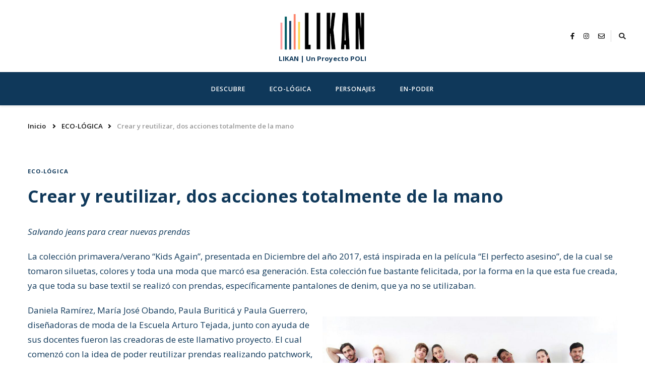

--- FILE ---
content_type: text/html; charset=UTF-8
request_url: https://likan.poligran.edu.co/crear-y-reutilizar-dos-acciones-totalmente-de-la-mano/
body_size: 11324
content:
    <!DOCTYPE html>
    <html lang="es">
    <head itemscope itemtype="http://schema.org/WebSite">
	    <meta charset="UTF-8">
    <meta name="viewport" content="width=device-width, initial-scale=1">
    <link rel="profile" href="http://gmpg.org/xfn/11">
    <title>Crear y reutilizar, dos acciones totalmente de la mano</title>
<meta name='robots' content='max-image-preview:large' />
	<style>img:is([sizes="auto" i], [sizes^="auto," i]) { contain-intrinsic-size: 3000px 1500px }</style>
	<link rel='dns-prefetch' href='//fonts.googleapis.com' />
<link rel="alternate" type="application/rss+xml" title=" &raquo; Feed" href="https://likan.poligran.edu.co/feed/" />
<link rel="alternate" type="application/rss+xml" title=" &raquo; Feed de los comentarios" href="https://likan.poligran.edu.co/comments/feed/" />
<link rel="alternate" type="application/rss+xml" title=" &raquo; Comentario Crear y reutilizar, dos acciones totalmente de la mano del feed" href="https://likan.poligran.edu.co/crear-y-reutilizar-dos-acciones-totalmente-de-la-mano/feed/" />
<script type="text/javascript">
/* <![CDATA[ */
window._wpemojiSettings = {"baseUrl":"https:\/\/s.w.org\/images\/core\/emoji\/16.0.1\/72x72\/","ext":".png","svgUrl":"https:\/\/s.w.org\/images\/core\/emoji\/16.0.1\/svg\/","svgExt":".svg","source":{"concatemoji":"https:\/\/likan.poligran.edu.co\/wp-includes\/js\/wp-emoji-release.min.js?ver=6.8.3"}};
/*! This file is auto-generated */
!function(s,n){var o,i,e;function c(e){try{var t={supportTests:e,timestamp:(new Date).valueOf()};sessionStorage.setItem(o,JSON.stringify(t))}catch(e){}}function p(e,t,n){e.clearRect(0,0,e.canvas.width,e.canvas.height),e.fillText(t,0,0);var t=new Uint32Array(e.getImageData(0,0,e.canvas.width,e.canvas.height).data),a=(e.clearRect(0,0,e.canvas.width,e.canvas.height),e.fillText(n,0,0),new Uint32Array(e.getImageData(0,0,e.canvas.width,e.canvas.height).data));return t.every(function(e,t){return e===a[t]})}function u(e,t){e.clearRect(0,0,e.canvas.width,e.canvas.height),e.fillText(t,0,0);for(var n=e.getImageData(16,16,1,1),a=0;a<n.data.length;a++)if(0!==n.data[a])return!1;return!0}function f(e,t,n,a){switch(t){case"flag":return n(e,"\ud83c\udff3\ufe0f\u200d\u26a7\ufe0f","\ud83c\udff3\ufe0f\u200b\u26a7\ufe0f")?!1:!n(e,"\ud83c\udde8\ud83c\uddf6","\ud83c\udde8\u200b\ud83c\uddf6")&&!n(e,"\ud83c\udff4\udb40\udc67\udb40\udc62\udb40\udc65\udb40\udc6e\udb40\udc67\udb40\udc7f","\ud83c\udff4\u200b\udb40\udc67\u200b\udb40\udc62\u200b\udb40\udc65\u200b\udb40\udc6e\u200b\udb40\udc67\u200b\udb40\udc7f");case"emoji":return!a(e,"\ud83e\udedf")}return!1}function g(e,t,n,a){var r="undefined"!=typeof WorkerGlobalScope&&self instanceof WorkerGlobalScope?new OffscreenCanvas(300,150):s.createElement("canvas"),o=r.getContext("2d",{willReadFrequently:!0}),i=(o.textBaseline="top",o.font="600 32px Arial",{});return e.forEach(function(e){i[e]=t(o,e,n,a)}),i}function t(e){var t=s.createElement("script");t.src=e,t.defer=!0,s.head.appendChild(t)}"undefined"!=typeof Promise&&(o="wpEmojiSettingsSupports",i=["flag","emoji"],n.supports={everything:!0,everythingExceptFlag:!0},e=new Promise(function(e){s.addEventListener("DOMContentLoaded",e,{once:!0})}),new Promise(function(t){var n=function(){try{var e=JSON.parse(sessionStorage.getItem(o));if("object"==typeof e&&"number"==typeof e.timestamp&&(new Date).valueOf()<e.timestamp+604800&&"object"==typeof e.supportTests)return e.supportTests}catch(e){}return null}();if(!n){if("undefined"!=typeof Worker&&"undefined"!=typeof OffscreenCanvas&&"undefined"!=typeof URL&&URL.createObjectURL&&"undefined"!=typeof Blob)try{var e="postMessage("+g.toString()+"("+[JSON.stringify(i),f.toString(),p.toString(),u.toString()].join(",")+"));",a=new Blob([e],{type:"text/javascript"}),r=new Worker(URL.createObjectURL(a),{name:"wpTestEmojiSupports"});return void(r.onmessage=function(e){c(n=e.data),r.terminate(),t(n)})}catch(e){}c(n=g(i,f,p,u))}t(n)}).then(function(e){for(var t in e)n.supports[t]=e[t],n.supports.everything=n.supports.everything&&n.supports[t],"flag"!==t&&(n.supports.everythingExceptFlag=n.supports.everythingExceptFlag&&n.supports[t]);n.supports.everythingExceptFlag=n.supports.everythingExceptFlag&&!n.supports.flag,n.DOMReady=!1,n.readyCallback=function(){n.DOMReady=!0}}).then(function(){return e}).then(function(){var e;n.supports.everything||(n.readyCallback(),(e=n.source||{}).concatemoji?t(e.concatemoji):e.wpemoji&&e.twemoji&&(t(e.twemoji),t(e.wpemoji)))}))}((window,document),window._wpemojiSettings);
/* ]]> */
</script>
<style id='wp-emoji-styles-inline-css' type='text/css'>

	img.wp-smiley, img.emoji {
		display: inline !important;
		border: none !important;
		box-shadow: none !important;
		height: 1em !important;
		width: 1em !important;
		margin: 0 0.07em !important;
		vertical-align: -0.1em !important;
		background: none !important;
		padding: 0 !important;
	}
</style>
<link rel='stylesheet' id='wp-block-library-css' href='https://likan.poligran.edu.co/wp-includes/css/dist/block-library/style.min.css?ver=6.8.3' type='text/css' media='all' />
<style id='classic-theme-styles-inline-css' type='text/css'>
/*! This file is auto-generated */
.wp-block-button__link{color:#fff;background-color:#32373c;border-radius:9999px;box-shadow:none;text-decoration:none;padding:calc(.667em + 2px) calc(1.333em + 2px);font-size:1.125em}.wp-block-file__button{background:#32373c;color:#fff;text-decoration:none}
</style>
<style id='global-styles-inline-css' type='text/css'>
:root{--wp--preset--aspect-ratio--square: 1;--wp--preset--aspect-ratio--4-3: 4/3;--wp--preset--aspect-ratio--3-4: 3/4;--wp--preset--aspect-ratio--3-2: 3/2;--wp--preset--aspect-ratio--2-3: 2/3;--wp--preset--aspect-ratio--16-9: 16/9;--wp--preset--aspect-ratio--9-16: 9/16;--wp--preset--color--black: #000000;--wp--preset--color--cyan-bluish-gray: #abb8c3;--wp--preset--color--white: #ffffff;--wp--preset--color--pale-pink: #f78da7;--wp--preset--color--vivid-red: #cf2e2e;--wp--preset--color--luminous-vivid-orange: #ff6900;--wp--preset--color--luminous-vivid-amber: #fcb900;--wp--preset--color--light-green-cyan: #7bdcb5;--wp--preset--color--vivid-green-cyan: #00d084;--wp--preset--color--pale-cyan-blue: #8ed1fc;--wp--preset--color--vivid-cyan-blue: #0693e3;--wp--preset--color--vivid-purple: #9b51e0;--wp--preset--gradient--vivid-cyan-blue-to-vivid-purple: linear-gradient(135deg,rgba(6,147,227,1) 0%,rgb(155,81,224) 100%);--wp--preset--gradient--light-green-cyan-to-vivid-green-cyan: linear-gradient(135deg,rgb(122,220,180) 0%,rgb(0,208,130) 100%);--wp--preset--gradient--luminous-vivid-amber-to-luminous-vivid-orange: linear-gradient(135deg,rgba(252,185,0,1) 0%,rgba(255,105,0,1) 100%);--wp--preset--gradient--luminous-vivid-orange-to-vivid-red: linear-gradient(135deg,rgba(255,105,0,1) 0%,rgb(207,46,46) 100%);--wp--preset--gradient--very-light-gray-to-cyan-bluish-gray: linear-gradient(135deg,rgb(238,238,238) 0%,rgb(169,184,195) 100%);--wp--preset--gradient--cool-to-warm-spectrum: linear-gradient(135deg,rgb(74,234,220) 0%,rgb(151,120,209) 20%,rgb(207,42,186) 40%,rgb(238,44,130) 60%,rgb(251,105,98) 80%,rgb(254,248,76) 100%);--wp--preset--gradient--blush-light-purple: linear-gradient(135deg,rgb(255,206,236) 0%,rgb(152,150,240) 100%);--wp--preset--gradient--blush-bordeaux: linear-gradient(135deg,rgb(254,205,165) 0%,rgb(254,45,45) 50%,rgb(107,0,62) 100%);--wp--preset--gradient--luminous-dusk: linear-gradient(135deg,rgb(255,203,112) 0%,rgb(199,81,192) 50%,rgb(65,88,208) 100%);--wp--preset--gradient--pale-ocean: linear-gradient(135deg,rgb(255,245,203) 0%,rgb(182,227,212) 50%,rgb(51,167,181) 100%);--wp--preset--gradient--electric-grass: linear-gradient(135deg,rgb(202,248,128) 0%,rgb(113,206,126) 100%);--wp--preset--gradient--midnight: linear-gradient(135deg,rgb(2,3,129) 0%,rgb(40,116,252) 100%);--wp--preset--font-size--small: 13px;--wp--preset--font-size--medium: 20px;--wp--preset--font-size--large: 36px;--wp--preset--font-size--x-large: 42px;--wp--preset--spacing--20: 0.44rem;--wp--preset--spacing--30: 0.67rem;--wp--preset--spacing--40: 1rem;--wp--preset--spacing--50: 1.5rem;--wp--preset--spacing--60: 2.25rem;--wp--preset--spacing--70: 3.38rem;--wp--preset--spacing--80: 5.06rem;--wp--preset--shadow--natural: 6px 6px 9px rgba(0, 0, 0, 0.2);--wp--preset--shadow--deep: 12px 12px 50px rgba(0, 0, 0, 0.4);--wp--preset--shadow--sharp: 6px 6px 0px rgba(0, 0, 0, 0.2);--wp--preset--shadow--outlined: 6px 6px 0px -3px rgba(255, 255, 255, 1), 6px 6px rgba(0, 0, 0, 1);--wp--preset--shadow--crisp: 6px 6px 0px rgba(0, 0, 0, 1);}:where(.is-layout-flex){gap: 0.5em;}:where(.is-layout-grid){gap: 0.5em;}body .is-layout-flex{display: flex;}.is-layout-flex{flex-wrap: wrap;align-items: center;}.is-layout-flex > :is(*, div){margin: 0;}body .is-layout-grid{display: grid;}.is-layout-grid > :is(*, div){margin: 0;}:where(.wp-block-columns.is-layout-flex){gap: 2em;}:where(.wp-block-columns.is-layout-grid){gap: 2em;}:where(.wp-block-post-template.is-layout-flex){gap: 1.25em;}:where(.wp-block-post-template.is-layout-grid){gap: 1.25em;}.has-black-color{color: var(--wp--preset--color--black) !important;}.has-cyan-bluish-gray-color{color: var(--wp--preset--color--cyan-bluish-gray) !important;}.has-white-color{color: var(--wp--preset--color--white) !important;}.has-pale-pink-color{color: var(--wp--preset--color--pale-pink) !important;}.has-vivid-red-color{color: var(--wp--preset--color--vivid-red) !important;}.has-luminous-vivid-orange-color{color: var(--wp--preset--color--luminous-vivid-orange) !important;}.has-luminous-vivid-amber-color{color: var(--wp--preset--color--luminous-vivid-amber) !important;}.has-light-green-cyan-color{color: var(--wp--preset--color--light-green-cyan) !important;}.has-vivid-green-cyan-color{color: var(--wp--preset--color--vivid-green-cyan) !important;}.has-pale-cyan-blue-color{color: var(--wp--preset--color--pale-cyan-blue) !important;}.has-vivid-cyan-blue-color{color: var(--wp--preset--color--vivid-cyan-blue) !important;}.has-vivid-purple-color{color: var(--wp--preset--color--vivid-purple) !important;}.has-black-background-color{background-color: var(--wp--preset--color--black) !important;}.has-cyan-bluish-gray-background-color{background-color: var(--wp--preset--color--cyan-bluish-gray) !important;}.has-white-background-color{background-color: var(--wp--preset--color--white) !important;}.has-pale-pink-background-color{background-color: var(--wp--preset--color--pale-pink) !important;}.has-vivid-red-background-color{background-color: var(--wp--preset--color--vivid-red) !important;}.has-luminous-vivid-orange-background-color{background-color: var(--wp--preset--color--luminous-vivid-orange) !important;}.has-luminous-vivid-amber-background-color{background-color: var(--wp--preset--color--luminous-vivid-amber) !important;}.has-light-green-cyan-background-color{background-color: var(--wp--preset--color--light-green-cyan) !important;}.has-vivid-green-cyan-background-color{background-color: var(--wp--preset--color--vivid-green-cyan) !important;}.has-pale-cyan-blue-background-color{background-color: var(--wp--preset--color--pale-cyan-blue) !important;}.has-vivid-cyan-blue-background-color{background-color: var(--wp--preset--color--vivid-cyan-blue) !important;}.has-vivid-purple-background-color{background-color: var(--wp--preset--color--vivid-purple) !important;}.has-black-border-color{border-color: var(--wp--preset--color--black) !important;}.has-cyan-bluish-gray-border-color{border-color: var(--wp--preset--color--cyan-bluish-gray) !important;}.has-white-border-color{border-color: var(--wp--preset--color--white) !important;}.has-pale-pink-border-color{border-color: var(--wp--preset--color--pale-pink) !important;}.has-vivid-red-border-color{border-color: var(--wp--preset--color--vivid-red) !important;}.has-luminous-vivid-orange-border-color{border-color: var(--wp--preset--color--luminous-vivid-orange) !important;}.has-luminous-vivid-amber-border-color{border-color: var(--wp--preset--color--luminous-vivid-amber) !important;}.has-light-green-cyan-border-color{border-color: var(--wp--preset--color--light-green-cyan) !important;}.has-vivid-green-cyan-border-color{border-color: var(--wp--preset--color--vivid-green-cyan) !important;}.has-pale-cyan-blue-border-color{border-color: var(--wp--preset--color--pale-cyan-blue) !important;}.has-vivid-cyan-blue-border-color{border-color: var(--wp--preset--color--vivid-cyan-blue) !important;}.has-vivid-purple-border-color{border-color: var(--wp--preset--color--vivid-purple) !important;}.has-vivid-cyan-blue-to-vivid-purple-gradient-background{background: var(--wp--preset--gradient--vivid-cyan-blue-to-vivid-purple) !important;}.has-light-green-cyan-to-vivid-green-cyan-gradient-background{background: var(--wp--preset--gradient--light-green-cyan-to-vivid-green-cyan) !important;}.has-luminous-vivid-amber-to-luminous-vivid-orange-gradient-background{background: var(--wp--preset--gradient--luminous-vivid-amber-to-luminous-vivid-orange) !important;}.has-luminous-vivid-orange-to-vivid-red-gradient-background{background: var(--wp--preset--gradient--luminous-vivid-orange-to-vivid-red) !important;}.has-very-light-gray-to-cyan-bluish-gray-gradient-background{background: var(--wp--preset--gradient--very-light-gray-to-cyan-bluish-gray) !important;}.has-cool-to-warm-spectrum-gradient-background{background: var(--wp--preset--gradient--cool-to-warm-spectrum) !important;}.has-blush-light-purple-gradient-background{background: var(--wp--preset--gradient--blush-light-purple) !important;}.has-blush-bordeaux-gradient-background{background: var(--wp--preset--gradient--blush-bordeaux) !important;}.has-luminous-dusk-gradient-background{background: var(--wp--preset--gradient--luminous-dusk) !important;}.has-pale-ocean-gradient-background{background: var(--wp--preset--gradient--pale-ocean) !important;}.has-electric-grass-gradient-background{background: var(--wp--preset--gradient--electric-grass) !important;}.has-midnight-gradient-background{background: var(--wp--preset--gradient--midnight) !important;}.has-small-font-size{font-size: var(--wp--preset--font-size--small) !important;}.has-medium-font-size{font-size: var(--wp--preset--font-size--medium) !important;}.has-large-font-size{font-size: var(--wp--preset--font-size--large) !important;}.has-x-large-font-size{font-size: var(--wp--preset--font-size--x-large) !important;}
:where(.wp-block-post-template.is-layout-flex){gap: 1.25em;}:where(.wp-block-post-template.is-layout-grid){gap: 1.25em;}
:where(.wp-block-columns.is-layout-flex){gap: 2em;}:where(.wp-block-columns.is-layout-grid){gap: 2em;}
:root :where(.wp-block-pullquote){font-size: 1.5em;line-height: 1.6;}
</style>
<link rel='stylesheet' id='owl-carousel-css' href='https://likan.poligran.edu.co/wp-content/themes/vilva/css/owl.carousel.min.css?ver=2.3.4' type='text/css' media='all' />
<link rel='stylesheet' id='vilva-google-fonts-css' href='https://fonts.googleapis.com/css?family=Open+Sans%3A300%2C300italic%2Cregular%2Citalic%2C600%2C600italic%2C700%2C700italic%2C800%2C800italic%7CEB+Garamond%3Aregular' type='text/css' media='all' />
<link rel='stylesheet' id='hello-fashion-parent-style-css' href='https://likan.poligran.edu.co/wp-content/themes/vilva/style.css?ver=6.8.3' type='text/css' media='all' />
<link rel='stylesheet' id='animate-css' href='https://likan.poligran.edu.co/wp-content/themes/vilva/css/animate.min.css?ver=3.5.2' type='text/css' media='all' />
<link rel='stylesheet' id='vilva-css' href='https://likan.poligran.edu.co/wp-content/themes/hello-fashion/style.css?ver=1.0.1' type='text/css' media='all' />
<link rel='stylesheet' id='vilva-gutenberg-css' href='https://likan.poligran.edu.co/wp-content/themes/vilva/css/gutenberg.min.css?ver=1.0.1' type='text/css' media='all' />
<script type="text/javascript" src="https://likan.poligran.edu.co/wp-includes/js/jquery/jquery.min.js?ver=3.7.1" id="jquery-core-js"></script>
<script type="text/javascript" src="https://likan.poligran.edu.co/wp-includes/js/jquery/jquery-migrate.min.js?ver=3.4.1" id="jquery-migrate-js"></script>
<link rel="https://api.w.org/" href="https://likan.poligran.edu.co/wp-json/" /><link rel="alternate" title="JSON" type="application/json" href="https://likan.poligran.edu.co/wp-json/wp/v2/posts/857" /><link rel="EditURI" type="application/rsd+xml" title="RSD" href="https://likan.poligran.edu.co/xmlrpc.php?rsd" />
<meta name="generator" content="WordPress 6.8.3" />
<link rel="canonical" href="https://likan.poligran.edu.co/crear-y-reutilizar-dos-acciones-totalmente-de-la-mano/" />
<link rel='shortlink' href='https://likan.poligran.edu.co/?p=857' />
<link rel="alternate" title="oEmbed (JSON)" type="application/json+oembed" href="https://likan.poligran.edu.co/wp-json/oembed/1.0/embed?url=https%3A%2F%2Flikan.poligran.edu.co%2Fcrear-y-reutilizar-dos-acciones-totalmente-de-la-mano%2F" />
<link rel="alternate" title="oEmbed (XML)" type="text/xml+oembed" href="https://likan.poligran.edu.co/wp-json/oembed/1.0/embed?url=https%3A%2F%2Flikan.poligran.edu.co%2Fcrear-y-reutilizar-dos-acciones-totalmente-de-la-mano%2F&#038;format=xml" />
<link rel="pingback" href="https://likan.poligran.edu.co/xmlrpc.php"><script type="application/ld+json">{
    "@context": "http://schema.org",
    "@type": "BlogPosting",
    "mainEntityOfPage": {
        "@type": "WebPage",
        "@id": "https://likan.poligran.edu.co/crear-y-reutilizar-dos-acciones-totalmente-de-la-mano/"
    },
    "headline": "Crear y reutilizar, dos acciones totalmente de la mano",
    "datePublished": "2021-04-27T14:29:05-0500",
    "dateModified": "2023-11-03T08:56:00-0500",
    "author": {
        "@type": "Person",
        "name": "Stefania Ramirez"
    },
    "description": "Salvando jeans para crear nuevas prendasLa colección primavera/verano “Kids Again”, presentada en Diciembre de",
    "image": {
        "@type": "ImageObject",
        "url": "https://likan.poligran.edu.co/wp-content/uploads/2021/04/KIDSAGAIN-A.png",
        "width": 360,
        "height": 450
    },
    "publisher": {
        "@type": "Organization",
        "name": "",
        "description": "LIKAN | Un Proyecto POLI",
        "logo": {
            "@type": "ImageObject",
            "url": "https://likan.poligran.edu.co/wp-content/uploads/2021/03/cropped-likan-136x60.png",
            "width": 136,
            "height": 60
        }
    }
}</script><link rel="icon" href="https://likan.poligran.edu.co/wp-content/uploads/2021/03/cropped-likan-favicon-32x32.png" sizes="32x32" />
<link rel="icon" href="https://likan.poligran.edu.co/wp-content/uploads/2021/03/cropped-likan-favicon-192x192.png" sizes="192x192" />
<link rel="apple-touch-icon" href="https://likan.poligran.edu.co/wp-content/uploads/2021/03/cropped-likan-favicon-180x180.png" />
<meta name="msapplication-TileImage" content="https://likan.poligran.edu.co/wp-content/uploads/2021/03/cropped-likan-favicon-270x270.png" />
<style type='text/css' media='all'>     
    .content-newsletter .blossomthemes-email-newsletter-wrapper.bg-img:after,
    .widget_blossomthemes_email_newsletter_widget .blossomthemes-email-newsletter-wrapper:after{
        background: rgba(15, 56, 90, 0.8);    }
    
    /*Typography*/

    body,
    button,
    input,
    select,
    optgroup,
    textarea{
        font-family : Open Sans;
        font-size   : 17px;        
    }

    :root {
        --primary-font: Open Sans;
        --secondary-font: Open Sans;
        --primary-color: #0f385a;
        --primary-color-rgb: 15, 56, 90;
    }
    
    .site-branding .site-title-wrap .site-title{
        font-size   : 30px;
        font-family : EB Garamond;
        font-weight : 400;
        font-style  : normal;
    }
    
    .site-branding .site-title-wrap .site-title a{
        color: #0f385a;
    }
    
    .custom-logo-link img{
        width: 205px;
        max-width: 100%;
    }

    .comment-body .reply .comment-reply-link:hover:before {
        background-image: url('data:image/svg+xml; utf-8, <svg xmlns="http://www.w3.org/2000/svg" width="18" height="15" viewBox="0 0 18 15"><path d="M934,147.2a11.941,11.941,0,0,1,7.5,3.7,16.063,16.063,0,0,1,3.5,7.3c-2.4-3.4-6.1-5.1-11-5.1v4.1l-7-7,7-7Z" transform="translate(-927 -143.2)" fill="%230f385a"/></svg>');
    }

    .site-header.style-five .header-mid .search-form .search-submit:hover {
        background-image: url('data:image/svg+xml; utf-8, <svg xmlns="http://www.w3.org/2000/svg" viewBox="0 0 512 512"><path fill="%230f385a" d="M508.5 468.9L387.1 347.5c-2.3-2.3-5.3-3.5-8.5-3.5h-13.2c31.5-36.5 50.6-84 50.6-136C416 93.1 322.9 0 208 0S0 93.1 0 208s93.1 208 208 208c52 0 99.5-19.1 136-50.6v13.2c0 3.2 1.3 6.2 3.5 8.5l121.4 121.4c4.7 4.7 12.3 4.7 17 0l22.6-22.6c4.7-4.7 4.7-12.3 0-17zM208 368c-88.4 0-160-71.6-160-160S119.6 48 208 48s160 71.6 160 160-71.6 160-160 160z"></path></svg>');
    }

    .site-header.style-seven .header-bottom .search-form .search-submit:hover {
        background-image: url('data:image/svg+xml; utf-8, <svg xmlns="http://www.w3.org/2000/svg" viewBox="0 0 512 512"><path fill="%230f385a" d="M508.5 468.9L387.1 347.5c-2.3-2.3-5.3-3.5-8.5-3.5h-13.2c31.5-36.5 50.6-84 50.6-136C416 93.1 322.9 0 208 0S0 93.1 0 208s93.1 208 208 208c52 0 99.5-19.1 136-50.6v13.2c0 3.2 1.3 6.2 3.5 8.5l121.4 121.4c4.7 4.7 12.3 4.7 17 0l22.6-22.6c4.7-4.7 4.7-12.3 0-17zM208 368c-88.4 0-160-71.6-160-160S119.6 48 208 48s160 71.6 160 160-71.6 160-160 160z"></path></svg>');
    }

    .site-header.style-fourteen .search-form .search-submit:hover {
        background-image: url('data:image/svg+xml; utf-8, <svg xmlns="http://www.w3.org/2000/svg" viewBox="0 0 512 512"><path fill="%230f385a" d="M508.5 468.9L387.1 347.5c-2.3-2.3-5.3-3.5-8.5-3.5h-13.2c31.5-36.5 50.6-84 50.6-136C416 93.1 322.9 0 208 0S0 93.1 0 208s93.1 208 208 208c52 0 99.5-19.1 136-50.6v13.2c0 3.2 1.3 6.2 3.5 8.5l121.4 121.4c4.7 4.7 12.3 4.7 17 0l22.6-22.6c4.7-4.7 4.7-12.3 0-17zM208 368c-88.4 0-160-71.6-160-160S119.6 48 208 48s160 71.6 160 160-71.6 160-160 160z"></path></svg>');
    }

    .search-results .content-area > .page-header .search-submit:hover {
        background-image: url('data:image/svg+xml; utf-8, <svg xmlns="http://www.w3.org/2000/svg" viewBox="0 0 512 512"><path fill="%230f385a" d="M508.5 468.9L387.1 347.5c-2.3-2.3-5.3-3.5-8.5-3.5h-13.2c31.5-36.5 50.6-84 50.6-136C416 93.1 322.9 0 208 0S0 93.1 0 208s93.1 208 208 208c52 0 99.5-19.1 136-50.6v13.2c0 3.2 1.3 6.2 3.5 8.5l121.4 121.4c4.7 4.7 12.3 4.7 17 0l22.6-22.6c4.7-4.7 4.7-12.3 0-17zM208 368c-88.4 0-160-71.6-160-160S119.6 48 208 48s160 71.6 160 160-71.6 160-160 160z"></path></svg>');
    }
           
    </style>		<style type="text/css" id="wp-custom-css">
			.site-header.style-two .header-bottom {
    background-color: #0F385A;
}
.main-navigation ul li a {
    color: #FFFFFF;
}
.main-navigation .toggle-text {
    color: #FFFFFF;
}
.site-branding .site-title-wrap .site-description {
    color: #0F385A;
	  font-weight: 700
}
.menu-item:hover {
  background-color: #1FB2DE;
	border-radius: 5px;
	box-shadow: 0px 0px 5px 0px rgba(50, 50, 50, 0.75);
}
.toggle-btn .toggle-bar {
    background: rgba(255,255,255,1);
}
.toggle-btn:hover {
    background: rgba(30,180,220,1);
		padding: 10px;
		border-radius: 5px;
}
.main-menu-modal{
		background-color: #0F385A;
		text-aligncenter;
}
.footer-b{
		background-color: #0F385A;	
}
.wp-block-buttons{
		text-align: center;
}
.wp-block-button__link{
		background-color: #EC0677;
		border-radius: 5px;
}
.wp-block-button__link:hover{
		background-color: #1FB2DE;
		box-shadow: 0px 0px 5px 0px rgba(50, 50, 50, 0.75);
		font-weight: 900;
}
.main-navigation ul li:hover > a, .main-navigation ul li.current-menu-item > a, .main-navigation ul li.current_page_item > a, .main-navigation ul li.current-menu-ancestor > a, .main-navigation ul li.current_page_ancestor > a, .main-navigation ul li:hover > .submenu-toggle, .main-navigation ul li.current-menu-item > .submenu-toggle, .main-navigation ul li.current_page_item > .submenu-toggle, .main-navigation ul li.current-menu-ancestor > .submenu-toggle, .main-navigation ul li.current_page_ancestor > .submenu-toggle{
    color: #FFFFFF;
		font-weight: 800;
		text-decoration-line: underline;
}
.page-title{
	display: none;
}
.wp-block-latest-posts__featured-image img {
    height: auto;
    width: auto;
    padding: 10px;
}
.single-style-four .site-main article .post-thumbnail {
    display: none;
}
.single-post .site-main .sticky-meta .article-meta {
    position: sticky;
    top: 20px;
    display: none;
}
.site-banner.style-two .banner-caption .banner-title a{
		text-shadow: 2px 2px 4px #000000;
}
.site-banner .banner-caption .cat-links{
		text-shadow: 2px 2px 4px #000000;
}
.single-style-four .site-main .entry-header .entry-title{
	font-size: 2em;
	color: #0F385A;
}
.site-header.style-two .site-branding {
    justify-content: center;
}
.single-post .site-main .article-meta + .entry-content {
    width: calc(100%);
}
body {
	color: #0F385A;
}
a{
	font-weight: 600;
}
.wp-block-image {
    text-align: center;
}
.btn-center {
		text-align: center;
}		</style>
		</head>

<body class="wp-singular post-template-default single single-post postid-857 single-format-standard wp-custom-logo wp-embed-responsive wp-theme-vilva wp-child-theme-hello-fashion vilva-has-blocks single-style-four full-width" itemscope itemtype="http://schema.org/WebPage">

    <div id="page" class="site">
        <a class="skip-link" href="#content">Saltar al contenido</a>
            <header id="masthead" class="site-header style-two" itemscope itemtype="http://schema.org/WPHeader">
            <div class="header-t">
                <div class="container">
                        
	<nav class="secondary-menu">
                <div class="secondary-menu-list menu-modal cover-modal" data-modal-target-string=".menu-modal">
            <button class="close close-nav-toggle" data-toggle-target=".menu-modal" data-toggle-body-class="showing-menu-modal" aria-expanded="false" data-set-focus=".menu-modal">
                <span class="toggle-bar"></span>
                <span class="toggle-bar"></span>
            </button>
            <div class="mobile-menu" aria-label="Móvil">
                            </div>
        </div>
	</nav>
            <div class="site-branding has-logo-text" itemscope itemtype="http://schema.org/Organization">  
            <div class="site-logo">
                <a href="https://likan.poligran.edu.co/" class="custom-logo-link" rel="home"><img width="300" height="132" src="https://likan.poligran.edu.co/wp-content/uploads/2021/03/cropped-likan.png" class="custom-logo" alt="" decoding="async" srcset="https://likan.poligran.edu.co/wp-content/uploads/2021/03/cropped-likan.png 300w, https://likan.poligran.edu.co/wp-content/uploads/2021/03/cropped-likan-136x60.png 136w" sizes="(max-width: 300px) 100vw, 300px" /></a>            </div>

            <div class="site-title-wrap">                    <p class="site-title" itemprop="name"><a href="https://likan.poligran.edu.co/" rel="home" itemprop="url"></a></p>
                                    <p class="site-description" itemprop="description">LIKAN | Un Proyecto POLI</p>
                </div>        </div>    
                        <div class="right">
                                                    <div class="header-social">
                                    <ul class="social-networks">
    	            <li>
                <a href="https://www.facebook.com/Likan-102396004691350/" target="_blank" rel="nofollow noopener">
                    <i class="fab fa-facebook-f"></i>
                </a>
            </li>    	   
                        <li>
                <a href="https://www.instagram.com/revista.likan/" target="_blank" rel="nofollow noopener">
                    <i class="fab fa-instagram"></i>
                </a>
            </li>    	   
                        <li>
                <a href="/cdn-cgi/l/email-protection#c5a9acaea4ab85b5aaa9aca2b7a4abeba0a1b0eba6aa" target="_blank" rel="nofollow noopener">
                    <i class="far fa-envelope"></i>
                </a>
            </li>    	   
            	</ul>
                                </div><!-- .header-social -->
                                                                            <div class="header-search">                
                                <button class="search-toggle" data-toggle-target=".search-modal" data-toggle-body-class="showing-search-modal" data-set-focus=".search-modal .search-field" aria-expanded="false">
                                    <i class="fas fa-search"></i>
                                </button>
                                <div class="header-search-wrap search-modal cover-modal" data-modal-target-string=".search-modal">
                                    <div class="header-search-inner-wrap">
                                        <form role="search" method="get" class="search-form" action="https://likan.poligran.edu.co/">
                    <label>
                        <span class="screen-reader-text">¿Buscas algo?
                        </span>
                        <input type="search" class="search-field" placeholder="Escribe y presiona Enter&hellip;" value="" name="s" />
                    </label>                
                    <input type="submit" id="submit-field" class="search-submit" value="Buscar" />
                </form>                                        <button class="close" data-toggle-target=".search-modal" data-toggle-body-class="showing-search-modal" data-set-focus=".search-modal .search-field" aria-expanded="false"></button>
                                    </div>
                                </div>
                            </div><!-- .header-search -->
                                            </div><!-- .right -->
                </div>
            </div><!-- .header-t -->
            <div class="header-bottom">
                <div class="container">
                    	<nav id="site-navigation" class="main-navigation" itemscope itemtype="http://schema.org/SiteNavigationElement">
                    <button class="toggle-btn" data-toggle-target=".main-menu-modal" data-toggle-body-class="showing-main-menu-modal" aria-expanded="false" data-set-focus=".close-main-nav-toggle">
                <span class="toggle-bar"></span>
                <span class="toggle-bar"></span>
                <span class="toggle-bar"></span>
            </button>
            <span class="toggle-text">Menú</span>
                <div class="primary-menu-list main-menu-modal cover-modal" data-modal-target-string=".main-menu-modal">
            <button class="close close-main-nav-toggle" data-toggle-target=".main-menu-modal" data-toggle-body-class="showing-main-menu-modal" aria-expanded="false" data-set-focus=".main-menu-modal"></button>
            <div class="mobile-menu" aria-label="Móvil">
                <div class="menu-menu-container"><ul id="primary-menu" class="nav-menu main-menu-modal"><li id="menu-item-17" class="menu-item menu-item-type-post_type menu-item-object-page menu-item-17"><a href="https://likan.poligran.edu.co/descubre/">DESCUBRE</a></li>
<li id="menu-item-26" class="menu-item menu-item-type-post_type menu-item-object-page menu-item-26"><a href="https://likan.poligran.edu.co/eco-logica/">ECO-LÓGICA</a></li>
<li id="menu-item-28" class="menu-item menu-item-type-post_type menu-item-object-page menu-item-28"><a href="https://likan.poligran.edu.co/personajes/">PERSONAJES</a></li>
<li id="menu-item-27" class="menu-item menu-item-type-post_type menu-item-object-page menu-item-27"><a href="https://likan.poligran.edu.co/en-poder/">EN-PODER</a></li>
</ul></div>            </div>
        </div>
	</nav><!-- #site-navigation -->
                    </div>
            </div><!-- .header-bottom -->
        </header><!-- .site-header -->
            <div class="top-bar">
    		<div class="container">
            <div class="breadcrumb-wrapper">
                <div id="crumbs" itemscope itemtype="http://schema.org/BreadcrumbList"> 
                    <span itemprop="itemListElement" itemscope itemtype="http://schema.org/ListItem">
                        <a itemprop="item" href="https://likan.poligran.edu.co"><span itemprop="name">Inicio</span></a>
                        <meta itemprop="position" content="1" />
                        <span class="separator"><i class="fa fa-angle-right"></i></span>
                    </span> <span itemprop="itemListElement" itemscope itemtype="http://schema.org/ListItem"><a itemprop="item" href="https://likan.poligran.edu.co/category/eco-logica/"><span itemprop="name">ECO-LÓGICA </span></a><meta itemprop="position" content="2" /><span class="separator"><i class="fa fa-angle-right"></i></span></span> <span class="current" itemprop="itemListElement" itemscope itemtype="http://schema.org/ListItem"><a itemprop="item" href="https://likan.poligran.edu.co/crear-y-reutilizar-dos-acciones-totalmente-de-la-mano/"><span itemprop="name">Crear y reutilizar, dos acciones totalmente de la mano</span></a><meta itemprop="position" content="3" /></span></div></div><!-- .breadcrumb-wrapper -->    		</div>
    	</div>   
        <div id="content" class="site-content"><div class="container">    <div id="primary" class="content-area">	
    	<main id="main" class="site-main">

    	
<article id="post-857" class="post-857 post type-post status-publish format-standard has-post-thumbnail hentry category-eco-logica tag-bogota tag-jeans tag-likan tag-moda tag-sostenible sticky-meta">
    
	        <header class="entry-header">
            <div class="container">
                <div class="entry-meta">
                    <span class="category"><a href="https://likan.poligran.edu.co/category/eco-logica/" rel="category tag">ECO-LÓGICA</a></span>                </div>

                <h1 class="entry-title">Crear y reutilizar, dos acciones totalmente de la mano</h1>     

            </div>
        </header> 
    <figure class="post-thumbnail"><img width="360" height="450" src="https://likan.poligran.edu.co/wp-content/uploads/2021/04/KIDSAGAIN-A.png" class="attachment-vilva-slider-one size-vilva-slider-one wp-post-image" alt="Cortesía Salva tus Jeans" itemprop="image" decoding="async" fetchpriority="high" srcset="https://likan.poligran.edu.co/wp-content/uploads/2021/04/KIDSAGAIN-A.png 360w, https://likan.poligran.edu.co/wp-content/uploads/2021/04/KIDSAGAIN-A-240x300.png 240w, https://likan.poligran.edu.co/wp-content/uploads/2021/04/KIDSAGAIN-A-48x60.png 48w" sizes="(max-width: 360px) 100vw, 360px" /></figure><div class="content-wrap"><div class="entry-content" itemprop="text">
<p><em>Salvando jeans para crear nuevas prendas</em></p>



<p>La colección primavera/verano “Kids Again”, presentada en Diciembre del año 2017, está inspirada en la película “El perfecto asesino”, de la cual se tomaron siluetas, colores y toda una moda que marcó esa generación. Esta colección fue bastante felicitada, por la forma en la que esta fue creada, ya que toda su base textil se realizó con prendas, específicamente pantalones de denim, que ya no se utilizaban.</p>



<div class="wp-block-columns is-layout-flex wp-container-core-columns-is-layout-9d6595d7 wp-block-columns-is-layout-flex">
<div class="wp-block-column is-layout-flow wp-block-column-is-layout-flow">
<p>Daniela Ramírez, María José Obando, Paula Buriticá y Paula Guerrero, diseñadoras de moda de la Escuela Arturo Tejada, junto con ayuda de sus docentes fueron las creadoras de este llamativo proyecto. El cual comenzó con la idea de poder reutilizar prendas realizando patchwork, en donde se les ocurrió crear una campaña para crear consciencia y evitar el desecho de los jeans, haciendo que las personas revisaran su closet y empezaran a donarlos, esta campaña la llamaron “Salva tus Jeans”. La cual hicieron viral en sus redes sociales, esto no fue tarea fácil, y con ayuda de personas cercanas quienes difundían el mensaje, para así, recolectar la suficiente cantidad de pantalones ya que necesitaban aproximadamente trecientos para poder realizar la totalidad de las prendas. Al principio, se veía un poco imposible, y hubo muchas lágrimas de por medio, pero nunca dudaron en su proyecto y en su creativa propuesta de diseño, hasta que finalmente, lograron conseguir la cantidad que necesitaban.</p>
</div>



<div class="wp-block-column is-vertically-aligned-center is-layout-flow wp-block-column-is-layout-flow">
<figure class="wp-block-image size-large"><img decoding="async" width="1024" height="644" src="https://likan.poligran.edu.co/wp-content/uploads/2021/04/KIDSAGAIN-B-1024x644.jpeg" alt="" class="wp-image-858" srcset="https://likan.poligran.edu.co/wp-content/uploads/2021/04/KIDSAGAIN-B-1024x644.jpeg 1024w, https://likan.poligran.edu.co/wp-content/uploads/2021/04/KIDSAGAIN-B-300x189.jpeg 300w, https://likan.poligran.edu.co/wp-content/uploads/2021/04/KIDSAGAIN-B-768x483.jpeg 768w, https://likan.poligran.edu.co/wp-content/uploads/2021/04/KIDSAGAIN-B-95x60.jpeg 95w, https://likan.poligran.edu.co/wp-content/uploads/2021/04/KIDSAGAIN-B.jpeg 1200w" sizes="(max-width: 1024px) 100vw, 1024px" /><figcaption>Cortesía Salva tus Jeans</figcaption></figure>
</div>
</div>



<p>Luego de esto, siguió la parte quizás más difícil, que era ya con los jeans donados empezar a desbaratarlos para empezar a dar forma a la nueva base textil que sería utilizada para Kids Again. Pasando noches de largo y con un arduo trabajo lograron desbaratar cada uno de los pantalones para empezar a acomodarlos de la forma en la que deseaban que quedara su base de denim. Para así, poder confeccionarla uniendo los pedazos y dejar el rollo del que sacarían sus prendas.</p>



<p>El proceso de corte y confección de las prendas no fue menos complicado, debido a las costuras de los jeans reciclados y los detalles de estos, sin embargo estas diseñadoras deseaban demostrar que es posible darle una segunda oportunidad a las prendas.</p>



<p>Finalizadas las prendas, se sentían muy orgullosas de ellas, porque vieron que finalmente habían logrado lo que querían, y además habían logrado mostrar su trabajo a muchas personas, con su inspiración de la reutilización textil.</p>



<p class="has-text-align-right"><strong>Por: Paula Guerrero, Khamila Pedraza y Dayana Arcila. </strong></p>
</div><div class="entry-footer"><span class="cat-tags"><a href="https://likan.poligran.edu.co/tag/bogota/" rel="tag">Bogotá</a><a href="https://likan.poligran.edu.co/tag/jeans/" rel="tag">Jeans</a><a href="https://likan.poligran.edu.co/tag/likan/" rel="tag">Likan</a><a href="https://likan.poligran.edu.co/tag/moda/" rel="tag">Moda</a><a href="https://likan.poligran.edu.co/tag/sostenible/" rel="tag">Sostenible</a></span></div></div></article><!-- #post-857 -->
    	</main><!-- #main -->
        
                    
            <nav class="post-navigation pagination" role="navigation">
    			<div class="nav-links">
    				                            <div class="nav-previous">
                                <a href="https://likan.poligran.edu.co/produccion-de-moda-sostenible/" rel="prev">
                                    <span class="meta-nav"><svg xmlns="http://www.w3.org/2000/svg" viewBox="0 0 14 8"><defs><style>.arla{fill:#999596;}</style></defs><path class="arla" d="M16.01,11H8v2h8.01v3L22,12,16.01,8Z" transform="translate(22 16) rotate(180)"/></svg> Artículo anterior</span>
                                    <span class="post-title">Producción de moda sostenible</span>
                                </a>
                                <figure class="post-img">
                                    <img width="150" height="150" src="https://likan.poligran.edu.co/wp-content/uploads/2021/04/ERRETRES-A-150x150.png" class="attachment-thumbnail size-thumbnail wp-post-image" alt="Cortesía ERRETRES" decoding="async" loading="lazy" />                                </figure>
                            </div>
                                                    <div class="nav-next">
                                <a href="https://likan.poligran.edu.co/gonobikerreas-un-estilo-de-vida/" rel="next">
                                    <span class="meta-nav">Artículo siguiente<svg xmlns="http://www.w3.org/2000/svg" viewBox="0 0 14 8"><defs><style>.arra{fill:#999596;}</style></defs><path class="arra" d="M16.01,11H8v2h8.01v3L22,12,16.01,8Z" transform="translate(-8 -8)"/></svg></span>
                                    <span class="post-title">Gonobikerreas, un estilo de vida</span>
                                </a>
                                <figure class="post-img">
                                    <img width="150" height="150" src="https://likan.poligran.edu.co/wp-content/uploads/2021/04/BIKERS-A-150x150.png" class="attachment-thumbnail size-thumbnail wp-post-image" alt="Fotografía de Zully Dueñas" decoding="async" loading="lazy" />                                </figure>
                            </div>
                            			</div>
    		</nav>     </div><!-- #primary -->

            
        </div><!-- .container/ -->        
    </div><!-- .error-holder/site-content -->
        <footer id="colophon" class="site-footer" itemscope itemtype="http://schema.org/WPFooter">
        <div class="footer-b">
        <div class="container">
            <div class="copyright">
                © LIKAN Copyright 2021 -  Hello Fashion | Desarrollado por <a href="https://blossomthemes.com/" rel="nofollow" target="_blank">Blossom Themes</a>.Funciona con <a href="https://es.wordpress.org/" target="_blank">WordPress</a>. 
            </div>
            <div class="footer-social">
                    <ul class="social-networks">
    	            <li>
                <a href="https://www.facebook.com/Likan-102396004691350/" target="_blank" rel="nofollow noopener">
                    <i class="fab fa-facebook-f"></i>
                </a>
            </li>    	   
                        <li>
                <a href="https://www.instagram.com/revista.likan/" target="_blank" rel="nofollow noopener">
                    <i class="fab fa-instagram"></i>
                </a>
            </li>    	   
                        <li>
                <a href="/cdn-cgi/l/email-protection#6b0702000a052b1b0407020c190a05450e0f1e450804" target="_blank" rel="nofollow noopener">
                    <i class="far fa-envelope"></i>
                </a>
            </li>    	   
            	</ul>
                </div>
            
        </div>
    </div> <!-- .footer-b -->
        </footer><!-- #colophon -->
        <button class="back-to-top">
        <svg xmlns="http://www.w3.org/2000/svg" width="24" height="24" viewBox="0 0 24 24"><g transform="translate(-1789 -1176)"><rect width="24" height="2.667" transform="translate(1789 1176)" fill="#fff"/><path d="M-215.453,382.373-221.427,372l-5.973,10.373h4.64v8.293h2.667v-8.293Z" transform="translate(2022.427 809.333)" fill="#fff"/></g></svg>
    </button>
        </div><!-- #page -->
    <script data-cfasync="false" src="/cdn-cgi/scripts/5c5dd728/cloudflare-static/email-decode.min.js"></script><script type="speculationrules">
{"prefetch":[{"source":"document","where":{"and":[{"href_matches":"\/*"},{"not":{"href_matches":["\/wp-*.php","\/wp-admin\/*","\/wp-content\/uploads\/*","\/wp-content\/*","\/wp-content\/plugins\/*","\/wp-content\/themes\/hello-fashion\/*","\/wp-content\/themes\/vilva\/*","\/*\\?(.+)"]}},{"not":{"selector_matches":"a[rel~=\"nofollow\"]"}},{"not":{"selector_matches":".no-prefetch, .no-prefetch a"}}]},"eagerness":"conservative"}]}
</script>
<style id='core-block-supports-inline-css' type='text/css'>
.wp-container-core-columns-is-layout-9d6595d7{flex-wrap:nowrap;}
</style>
<script type="text/javascript" src="https://likan.poligran.edu.co/wp-content/themes/hello-fashion/js/perfect-scrollbar.js?ver=1.5.0" id="perfect-scrollbar-js"></script>
<script type="text/javascript" src="https://likan.poligran.edu.co/wp-content/themes/vilva/js/owl.carousel.min.js?ver=2.3.4" id="owl-carousel-js"></script>
<script type="text/javascript" id="hello-fashion-js-extra">
/* <![CDATA[ */
var hello_fashion_data = {"rtl":"","auto":"1","loop":"1"};
/* ]]> */
</script>
<script type="text/javascript" src="https://likan.poligran.edu.co/wp-content/themes/hello-fashion/js/custom.js?ver=1.0.1" id="hello-fashion-js"></script>
<script type="text/javascript" src="https://likan.poligran.edu.co/wp-content/themes/vilva/js/all.min.js?ver=5.6.3" id="all-js"></script>
<script type="text/javascript" src="https://likan.poligran.edu.co/wp-content/themes/vilva/js/v4-shims.min.js?ver=5.6.3" id="v4-shims-js"></script>
<script type="text/javascript" src="https://likan.poligran.edu.co/wp-content/themes/vilva/js/owlcarousel2-a11ylayer.min.js?ver=0.2.1" id="owlcarousel2-a11ylayer-js"></script>
<script type="text/javascript" src="https://likan.poligran.edu.co/wp-includes/js/imagesloaded.min.js?ver=5.0.0" id="imagesloaded-js"></script>
<script type="text/javascript" src="https://likan.poligran.edu.co/wp-includes/js/masonry.min.js?ver=4.2.2" id="masonry-js"></script>
<script type="text/javascript" id="vilva-js-extra">
/* <![CDATA[ */
var vilva_data = {"rtl":"","auto":"1","loop":"1"};
/* ]]> */
</script>
<script type="text/javascript" src="https://likan.poligran.edu.co/wp-content/themes/vilva/js/custom.min.js?ver=1.0.1" id="vilva-js"></script>
<script type="text/javascript" src="https://likan.poligran.edu.co/wp-content/themes/vilva/js/modal-accessibility.min.js?ver=1.0.1" id="vilva-modal-js"></script>
<script type="text/javascript" src="https://likan.poligran.edu.co/wp-includes/js/comment-reply.min.js?ver=6.8.3" id="comment-reply-js" async="async" data-wp-strategy="async"></script>

</body>
</html>
